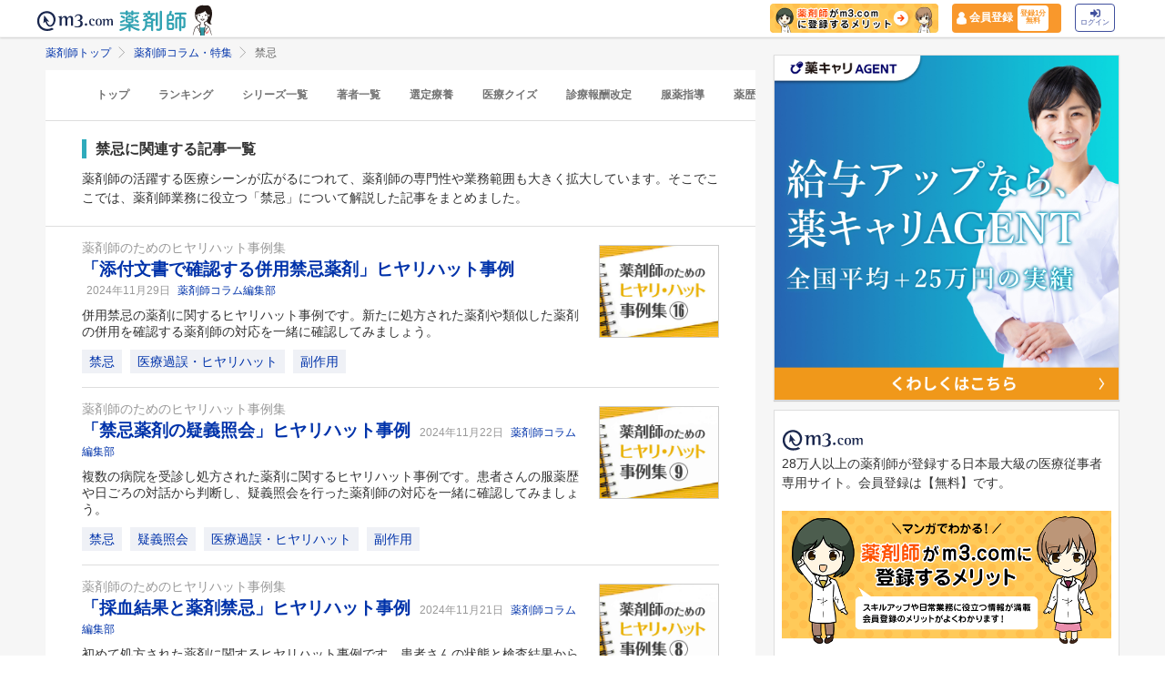

--- FILE ---
content_type: application/javascript; charset=UTF-8
request_url: https://dev.visualwebsiteoptimizer.com/j.php?a=820813&u=https%3A%2F%2Fpharmacist.m3.com%2Fcolumn%2Fkeyword%2Fcontraindication%3FpromotionCode%3Dop_pcolumn_5238&vn=2
body_size: 16653
content:
(function(){function _vwo_err(e){function gE(e,a){return"https://dev.visualwebsiteoptimizer.com/ee.gif?a=820813&s=j.php&_cu="+encodeURIComponent(window.location.href)+"&e="+encodeURIComponent(e&&e.message&&e.message.substring(0,1e3)+"&vn=")+(e&&e.code?"&code="+e.code:"")+(e&&e.type?"&type="+e.type:"")+(e&&e.status?"&status="+e.status:"")+(a||"")}var vwo_e=gE(e);try{typeof navigator.sendBeacon==="function"?navigator.sendBeacon(vwo_e):(new Image).src=vwo_e}catch(err){}}try{var extE=0,prevMode=false;window._VWO_Jphp_StartTime = (window.performance && typeof window.performance.now === 'function' ? window.performance.now() : new Date().getTime());;(function(){ try {window._vwoCc = { enableInternalJSONStringify: 1 }} catch(e){ } })();(function(){window._VWO=window._VWO||{};var aC=window._vwo_code;if(typeof aC==='undefined'){window._vwo_mt='dupCode';return;}if(window._VWO.sCL){window._vwo_mt='dupCode';window._VWO.sCDD=true;try{if(aC){clearTimeout(window._vwo_settings_timer);var h=document.querySelectorAll('#_vis_opt_path_hides');var x=h[h.length>1?1:0];x&&x.remove();}}catch(e){}return;}window._VWO.sCL=true;;window._vwo_mt="live";var localPreviewObject={};var previewKey="_vis_preview_"+820813;var wL=window.location;;try{localPreviewObject[previewKey]=window.localStorage.getItem(previewKey);JSON.parse(localPreviewObject[previewKey])}catch(e){localPreviewObject[previewKey]=""}try{window._vwo_tm="";var getMode=function(e){var n;if(window.name.indexOf(e)>-1){n=window.name}else{n=wL.search.match("_vwo_m=([^&]*)");n=n&&atob(decodeURIComponent(n[1]))}return n&&JSON.parse(n)};var ccMode=getMode("_vwo_cc");if(window.name.indexOf("_vis_heatmap")>-1||window.name.indexOf("_vis_editor")>-1||ccMode||window.name.indexOf("_vis_preview")>-1){try{if(ccMode){window._vwo_mt=decodeURIComponent(wL.search.match("_vwo_m=([^&]*)")[1])}else if(window.name&&JSON.parse(window.name)){window._vwo_mt=window.name}}catch(e){if(window._vwo_tm)window._vwo_mt=window._vwo_tm}}else if(window._vwo_tm.length){window._vwo_mt=window._vwo_tm}else if(location.href.indexOf("_vis_opt_preview_combination")!==-1&&location.href.indexOf("_vis_test_id")!==-1){window._vwo_mt="sharedPreview"}else if(localPreviewObject[previewKey]){window._vwo_mt=JSON.stringify(localPreviewObject)}if(window._vwo_mt!=="live"){;if(typeof extE!=="undefined"){extE=1}if(!getMode("_vwo_cc")){(function(){var cParam='';try{if(window.VWO&&window.VWO.appliedCampaigns){var campaigns=window.VWO.appliedCampaigns;for(var cId in campaigns){if(campaigns.hasOwnProperty(cId)){var v=campaigns[cId].v;if(cId&&v){cParam='&c='+cId+'-'+v+'-1';break;}}}}}catch(e){}var prevMode=false;_vwo_code.load('https://dev.visualwebsiteoptimizer.com/j.php?mode='+encodeURIComponent(window._vwo_mt)+'&a=820813&f=1&u='+encodeURIComponent(window._vis_opt_url||document.URL)+'&eventArch=true'+cParam,{sL:window._vwo_code.sL});if(window._vwo_code.sL){prevMode=true;}})();}else{(function(){window._vwo_code&&window._vwo_code.finish();_vwo_ccc={u:"/j.php?a=820813&u=https%3A%2F%2Fpharmacist.m3.com%2Fcolumn%2Fkeyword%2Fcontraindication%3FpromotionCode%3Dop_pcolumn_5238&vn=2"};var s=document.createElement("script");s.src="https://app.vwo.com/visitor-behavior-analysis/dist/codechecker/cc.min.js?r="+Math.random();document.head.appendChild(s)})()}}}catch(e){var vwo_e=new Image;vwo_e.src="https://dev.visualwebsiteoptimizer.com/ee.gif?s=mode_det&e="+encodeURIComponent(e&&e.stack&&e.stack.substring(0,1e3)+"&vn=");aC&&window._vwo_code.finish()}})();
;;window._vwo_cookieDomain="m3.com";;;;_vwo_surveyAssetsBaseUrl="https://cdn.visualwebsiteoptimizer.com/";;if(prevMode){return}if(window._vwo_mt === "live"){window.VWO=window.VWO||[];window._vwo_acc_id=820813;window.VWO._=window.VWO._||{};;;window.VWO.visUuid="D691E507B23C7707ABAE92255811D5352|8933844738a1a46d77e8c9cfda25661d";
;_vwo_code.sT=_vwo_code.finished();(function(c,a,e,d,b,z,g,sT){if(window.VWO._&&window.VWO._.isBot)return;const cookiePrefix=window._vwoCc&&window._vwoCc.cookiePrefix||"";const useLocalStorage=sT==="ls";const cookieName=cookiePrefix+"_vwo_uuid_v2";const escapedCookieName=cookieName.replace(/([.*+?^${}()|[\]\\])/g,"\\$1");const cookieDomain=g;function getValue(){if(useLocalStorage){return localStorage.getItem(cookieName)}else{const regex=new RegExp("(^|;\\s*)"+escapedCookieName+"=([^;]*)");const match=e.cookie.match(regex);return match?decodeURIComponent(match[2]):null}}function setValue(value,days){if(useLocalStorage){localStorage.setItem(cookieName,value)}else{e.cookie=cookieName+"="+value+"; expires="+new Date(864e5*days+ +new Date).toGMTString()+"; domain="+cookieDomain+"; path=/"}}let existingValue=null;if(sT){const cookieRegex=new RegExp("(^|;\\s*)"+escapedCookieName+"=([^;]*)");const cookieMatch=e.cookie.match(cookieRegex);const cookieValue=cookieMatch?decodeURIComponent(cookieMatch[2]):null;const lsValue=localStorage.getItem(cookieName);if(useLocalStorage){if(lsValue){existingValue=lsValue;if(cookieValue){e.cookie=cookieName+"=; expires=Thu, 01 Jan 1970 00:00:01 GMT; domain="+cookieDomain+"; path=/"}}else if(cookieValue){localStorage.setItem(cookieName,cookieValue);e.cookie=cookieName+"=; expires=Thu, 01 Jan 1970 00:00:01 GMT; domain="+cookieDomain+"; path=/";existingValue=cookieValue}}else{if(cookieValue){existingValue=cookieValue;if(lsValue){localStorage.removeItem(cookieName)}}else if(lsValue){e.cookie=cookieName+"="+lsValue+"; expires="+new Date(864e5*366+ +new Date).toGMTString()+"; domain="+cookieDomain+"; path=/";localStorage.removeItem(cookieName);existingValue=lsValue}}a=existingValue||a}else{const regex=new RegExp("(^|;\\s*)"+escapedCookieName+"=([^;]*)");const match=e.cookie.match(regex);a=match?decodeURIComponent(match[2]):a}-1==e.cookie.indexOf("_vis_opt_out")&&-1==d.location.href.indexOf("vwo_opt_out=1")&&(window.VWO.visUuid=a),a=a.split("|"),b=new Image,g=window._vis_opt_domain||c||d.location.hostname.replace(/^www\./,""),b.src="https://dev.visualwebsiteoptimizer.com/v.gif?cd="+(window._vis_opt_cookieDays||0)+"&a=820813&d="+encodeURIComponent(d.location.hostname.replace(/^www\./,"") || c)+"&u="+a[0]+"&h="+a[1]+"&t="+z,d.vwo_iehack_queue=[b],setValue(a.join("|"),366)})("m3.com",window.VWO.visUuid,document,window,0,_vwo_code.sT,"m3.com","false"||null);
;clearTimeout(window._vwo_settings_timer);window._vwo_settings_timer=null;VWO.load_co=function(a,opts={}){var b=document.createElement('script');b.src=a;b.crossOrigin='anonymous';b.type='text/javascript';b.fetchPriority='high';opts.defer&&(b.defer=!0);b.innerText;b.onerror=function(){if(gcpfb(a,VWO.load_co)){return;}_vwo_code.finish();(new Image()).src='https://dev.visualwebsiteoptimizer.com/ee.gif?a=820813&s=j.php&e=loading_failure:'+a;};document.getElementsByTagName('head')[0].appendChild(b);};
;;;;var vwoCode=window._vwo_code;if(vwoCode.filterConfig&&vwoCode.filterConfig.filterTime==="balanced"){vwoCode.removeLoaderAndOverlay()}var vwo_CIF=false;var UAP=false;;;var _vwo_style=document.getElementById('_vis_opt_path_hides'),_vwo_css=(vwoCode.hide_element_style?vwoCode.hide_element_style():'{opacity:0 !important;filter:alpha(opacity=0) !important;background:none !important;transition:none !important;}')+':root {--vwo-el-opacity:0 !important;--vwo-el-filter:alpha(opacity=0) !important;--vwo-el-bg:none !important;--vwo-el-ts:none !important;}',_vwo_text="" + _vwo_css;if (_vwo_style) { var e = _vwo_style.classList.contains("_vis_hide_layer") && _vwo_style; if (UAP && !UAP() && vwo_CIF && !vwo_CIF()) { e ? e.parentNode.removeChild(e) : _vwo_style.parentNode.removeChild(_vwo_style) } else { if (e) { var t = _vwo_style = document.createElement("style"), o = document.getElementsByTagName("head")[0], s = document.querySelector("#vwoCode"); t.setAttribute("id", "_vis_opt_path_hides"), s && t.setAttribute("nonce", s.nonce), t.setAttribute("type", "text/css"), o.appendChild(t) } if (_vwo_style.styleSheet) _vwo_style.styleSheet.cssText = _vwo_text; else { var l = document.createTextNode(_vwo_text); _vwo_style.appendChild(l) } e ? e.parentNode.removeChild(e) : _vwo_style.removeChild(_vwo_style.childNodes[0])}};window.VWO.ssMeta = { enabled: 0, noSS: 0 };;;VWO._=VWO._||{};window._vwo_clicks=3;VWO._.allSettings=(function(){return{dataStore:{campaigns:{251:{"ep":1734919698000,"clickmap":0,"manual":false,"mt":[],"ibe":0,"ss":null,"urlRegex":"^.*$","combs":{"1":1},"pc_traffic":100,"version":2,"stag":0,"triggers":[11166349],"status":"RUNNING","id":251,"main":true,"type":"ANALYZE_HEATMAP","comb_n":{"1":"website"},"goals":{"1":{"urlRegex":"^.*$","pUrl":"^.*$","mca":false,"type":"ENGAGEMENT","excludeUrl":""}},"sections":{"1":{"variation_names":{"1":"website"},"variations":{"1":[]},"triggers":[],"globalWidgetSnippetIds":{"1":[]},"path":""}},"globalCode":[],"segment_code":"true","name":"Heatmap","exclude_url":"","metrics":[],"multiple_domains":0}, 434:{"ep":1763975549000,"clickmap":1,"multiple_domains":0,"mt":{"2":"13492845","1":"5302570"},"ibe":1,"stag":1,"ss":null,"urlRegex":"^https\\:\\\/\\\/k\\-mesen\\.jp\\\/lp\\\/ginza\\-shimbashi\\\/colonoscopy\\-prog(?:(\\?[^#]*))?(?:(#.*))?$","combs":{"2":0.5,"1":0.5},"triggers":[20489245],"id":434,"varSegAllowed":false,"pc_traffic":100,"cEV":1,"version":4,"sV":1,"manual":false,"status":"RUNNING","GTM":1,"pgre":true,"type":"SPLIT_URL","comb_n":{"2":"バリエーション-1","1":"コントロール"},"ps":true,"goals":{"2":{"identifier":"vwo_pageUnload","type":"CUSTOM_GOAL","mca":false},"1":{"identifier":"vwo_dom_click","type":"CUSTOM_GOAL","mca":false}},"globalCode":[],"segment_code":"true","name":"20251124_大腸カメラLPO（男性向け）②","exclude_url":"","metrics":[{"type":"m","id":1,"metricId":592549},{"type":"m","id":2,"metricId":1421940}],"sections":{"1":{"segment":{"2":1,"1":1},"variationsRegex":{"2":"^https\\:\\\/\\\/k\\-mesen\\.jp\\\/lp\\\/ginza\\-shimbashi\\\/colonoscopy\\-prog\\\/ab\\\/?(?:[\\?#].*)?$","1":"^https\\:\\\/\\\/k\\-mesen\\.jp\\\/lp\\\/ginza\\-shimbashi\\\/colonoscopy\\-prog\\\/?(?:[\\?#].*)?$"},"variations":{"2":"https:\/\/k-mesen.jp\/lp\/ginza-shimbashi\/colonoscopy-prog\/ab","1":"https:\/\/k-mesen.jp\/lp\/ginza-shimbashi\/colonoscopy-prog"},"triggers":[],"variation_names":{"2":"バリエーション-1","1":"コントロール"},"path":"","urlModes":{"2":1,"1":1}}}}, 467:{"sections":{"1":{"segment":{"2":1,"1":1},"triggers":[],"variations":{"2":[{"xpath":"#cv-fixed > span:nth-of-type(1)","rtag":"R_820813_467_1_2_0","tag":"C_820813_467_1_2_0"}],"1":[]},"variation_names":{"2":"test","1":"control"},"editorXPaths":{"2":"#cv-fixed > span:nth-of-type(1)","1":""},"globalWidgetSnippetIds":{"2":[],"1":[]},"path":""}},"mt":{"1":"21157684"},"GTM":1,"pc_traffic":100,"status":"RUNNING","exclude_url":"","comb_n":{"2":"test","1":"control"},"segment_code":"true","ep":1767934651000,"clickmap":1,"pg_config":["3110305"],"stag":1,"ibe":1,"muts":{"post":{"enabled":true,"refresh":true}},"triggers":["3879439"],"urlRegex":"","combs":{"2":0.5,"1":0.5},"varSegAllowed":false,"cEV":1,"version":4,"multiple_domains":0,"ss":null,"globalCode":[],"type":"VISUAL_AB","sV":1,"ps":true,"goals":{"1":{"identifier":"vwo_dom_click","type":"CUSTOM_GOAL","mca":false}},"pgre":true,"aMTP":1,"name":"s.k-mesen_追従CTA_文言変更260109","id":467,"metrics":[{"type":"m","id":1,"metricId":2047006}],"manual":false}, 384:{"ep":1754016491000,"clickmap":1,"multiple_domains":0,"mt":{"4":"8275020","5":"11746714","2":"3811112","3":"8275023","1":"11563936"},"ibe":1,"stag":1,"ss":null,"urlRegex":"^https\\:\\\/\\\/lp\\.fukushiworker\\.com\\\/pt03\\\/?(?:[\\?#].*)?$","combs":{"2":0.5,"1":0.5},"triggers":[16868703],"id":384,"varSegAllowed":false,"pc_traffic":100,"cEV":1,"version":4,"sV":1,"manual":false,"status":"RUNNING","GTM":1,"pgre":true,"type":"SPLIT_URL","comb_n":{"2":"バリエーション-2","1":"Control"},"ps":true,"goals":{"4":{"identifier":"vwo_pageUnload","type":"CUSTOM_GOAL","mca":false},"5":{"identifier":"vwo_dom_click","mca":false,"url":["label"],"type":"CUSTOM_GOAL"},"2":{"identifier":"vwo_dom_click","type":"CUSTOM_GOAL","mca":false},"3":{"identifier":"vwo_engagement","type":"CUSTOM_GOAL","mca":false},"1":{"identifier":"vwo_pageView","type":"CUSTOM_GOAL","mca":false}},"globalCode":[],"segment_code":"true","name":"2507_\n福祉ワーカー_LPテスト","exclude_url":"","metrics":[{"type":"m","id":1,"metricId":1267873},{"type":"m","id":2,"metricId":438979},{"type":"m","id":3,"metricId":932979},{"type":"m","id":4,"metricId":932964},{"type":"m","id":5,"metricId":1267573}],"sections":{"1":{"segment":{"2":1,"1":1},"variationsRegex":{"2":"^https\\:\\\/\\\/lp\\.fukushiworker\\.com\\\/pt07\\\/?(?:[\\?#].*)?$","1":"^https\\:\\\/\\\/lp\\.fukushiworker\\.com\\\/pt03\\\/?(?:[\\?#].*)?$"},"variations":{"2":"https:\/\/lp.fukushiworker.com\/pt07\/","1":"https:\/\/lp.fukushiworker.com\/pt03\/"},"triggers":[],"path":"","variation_names":{"2":"バリエーション-2","1":"Control"}}}}, 102:{"sections":{"1":{"segment":{"3":1,"1":1,"2":1},"triggers":[],"variations":{"3":[{"xpath":".M3TopCenter_m3_top_center__Fk1Vq > section:nth-of-type(4)","tag":"C_820813_102_1_3_0"},{"xpath":"HEAD","tag":"C_820813_102_1_3_1"},{"xpath":".toppo_lifestyle_test .TopThumbnailList_top_thumb_list__kFzjV,.toppo_lifestyle_test .toppo_lifestyle_header,.toppo_lifestyle_test *,.toppo_lifestyle_test li a,.toppo_lifestyle_test li:nth-child(2),.toppo_lifestyle_test .TopThumbnailList_top_thumb_list__kFzjV>li,.toppo_lifestyle_test .TopThumbnailListContentTitle_top_thumbnail_list_content_title__Itslo,.toppo_lifestyle_test .TopThumbnailListContentThumbnail_top_thumbnail_list_img__WfzRH,.toppo_lifestyle_test .TopThumbnailListContentThumbnail_top_thumbnail_list_img__WfzRH img,.toppo_lifestyle_test .TopThumbnailList_top_thumb_list__kFzjV>li:not(:nth-last-child(-n+3)),.toppo_lifestyle_test .TopThumbnailList_top_thumb_list__kFzjV>li:not(:nth-child(3n)),.toppo_lifestyle_test .TopThumbnailList_top_thumb_list__kFzjV>li:not(:nth-child(2n))","tag":"C_820813_102_1_3_2"}],"1":[],"2":[{"xpath":".M3TopCenter_m3_top_center__Fk1Vq > section:nth-of-type(5)","tag":"C_820813_102_1_2_0"}]},"variation_names":{"3":"lifestyle_test_230529","1":"Control","2":"Variation-1"},"editorXPaths":{"3":[],"1":[],"2":[]},"globalWidgetSnippetIds":{"3":[],"1":[],"2":[]},"path":""}},"mt":{"1":"3811112"},"GTM":1,"pc_traffic":100,"status":"RUNNING","exclude_url":"","comb_n":{"3":"lifestyle_test_230529","1":"Control","2":"Variation-1"},"segment_code":"true","ep":1716181565000,"clickmap":0,"pg_config":["1059893"],"stag":1,"ibe":1,"muts":{"post":{"enabled":true,"refresh":true}},"triggers":["3879439"],"urlRegex":"","combs":{"3":0.88997,"1":0.11003,"2":0},"varSegAllowed":false,"cEV":1,"version":4,"multiple_domains":0,"ss":null,"globalCode":[],"type":"VISUAL_AB","sV":1,"ps":true,"goals":{"1":{"identifier":"vwo_dom_click","type":"CUSTOM_GOAL","mca":false}},"pgre":true,"aMTP":1,"name":"Toppo QA2実験用","id":102,"metrics":[{"type":"m","id":1,"metricId":438979}],"manual":false}, 447:{"sections":{"1":{"segment":{"2":1,"1":1},"triggers":[],"variations":{"2":[{"xpath":".atlas-header__service-daily-mission-alt","rtag":"R_820813_447_1_2_0","tag":"C_820813_447_1_2_0"}],"1":[]},"variation_names":{"2":"今日アクアイコンにNEW追加","1":"コントロール"},"editorXPaths":{"2":".atlas-header__service-daily-mission-alt","1":""},"globalWidgetSnippetIds":{"2":[],"1":[]},"path":""}},"mt":{"1":"22034707"},"GTM":1,"pc_traffic":100,"status":"RUNNING","exclude_url":"","comb_n":{"2":"今日アクアイコンにNEW追加","1":"コントロール"},"segment_code":"true","ep":1765354554000,"clickmap":0,"pg_config":["3049273"],"stag":1,"ibe":1,"muts":{"post":{"enabled":true,"refresh":true}},"triggers":["20978551"],"urlRegex":"","combs":{"2":0.5,"1":0.5},"varSegAllowed":false,"cEV":1,"version":4,"multiple_domains":0,"ss":{"cta":0},"globalCode":{"post":"GL_820813_447_post","pre":"GL_820813_447_pre"},"type":"VISUAL_AB","sV":1,"ps":true,"goals":{"1":{"identifier":null,"type":"CUSTOM_GOAL","mca":false}},"pgre":true,"aMTP":1,"name":"今日のアクションアイコンにラベルを追加","id":447,"metrics":[{"type":"g","id":1,"metricId":0}],"manual":false}, 466:{"ep":1766735942000,"clickmap":1,"multiple_domains":0,"mt":{"1":"21326179"},"ibe":1,"ss":{"js":{"1":"\/\/ 例：このコードは、domの準備が完了してから5秒後にポーリングを停止します（executeTrigger()メソッドを呼び出すと）。\nfunction() {\n    vwo_$(document).ready(function () {\n        \/\/ あと5秒待機中\n        setTimeout(function () {\n            \/\/ ポーリングを停止するには、このメソッドを呼び出します\n            executeTrigger();\n        }, 5000);\n    });\n}\n"},"pu":"_vwo_u.cm('eO','js','1')","csa":0},"urlRegex":"^https\\:\\\/\\\/pharmacist\\.m3\\.com\\\/lp\\\/app_reg(?:(\\?[^#]*))?(?:(#.*))?$","combs":{"2":0.5,"1":0.5},"stag":0,"varSegAllowed":false,"pc_traffic":100,"triggers":["21356191"],"version":4,"id":466,"manual":false,"status":"RUNNING","GTM":1,"pgre":true,"type":"SPLIT_URL","comb_n":{"2":"バリエーション-1","1":"コントロール"},"ps":true,"goals":{"1":{"identifier":"vwo_dom_click","type":"CUSTOM_GOAL","mca":false}},"globalCode":[],"segment_code":"(_vwo_t.cm('eO', 'poll','_vwo_s().dv(\\'f_in\\',\\'env_name\\',\\'production\\')'))","name":"P1632_m3.com会員登録後、アプリダウンロード訴求LP改善","exclude_url":"","metrics":[{"type":"m","id":1,"metricId":2062171}],"sections":{"1":{"segment":{"2":1,"1":1},"variationsRegex":{"2":"^https\\:\\\/\\\/pharmacist\\.m3\\.com\\\/lp\\\/app_reg_202512_test\\\/?(?:[\\?#].*)?$","1":"^https\\:\\\/\\\/pharmacist\\.m3\\.com\\\/lp\\\/app_reg\\\/?(?:[\\?#].*)?$"},"variations":{"2":"https:\/\/pharmacist.m3.com\/lp\/app_reg_202512_test","1":"https:\/\/pharmacist.m3.com\/lp\/app_reg"},"triggers":[],"variation_names":{"2":"バリエーション-1","1":"コントロール"},"path":"","urlModes":{"2":1,"1":1}}}}, 390:{"sections":{"1":{"segment":{"3":1,"1":1,"2":1},"variations":{"3":[{"xpath":".jzuiJt > h1:nth-of-type(1)","rtag":"R_820813_390_1_3_0","tag":"C_820813_390_1_3_0"},{"xpath":".hWfBOY","rtag":"R_820813_390_1_3_1","tag":"C_820813_390_1_3_1"},{"xpath":"HEAD","rtag":"R_820813_390_1_3_2","tag":"C_820813_390_1_3_2"}],"1":[],"2":[{"xpath":".jzuiJt > h1:nth-of-type(1)","rtag":"R_820813_390_1_2_0","tag":"C_820813_390_1_2_0"},{"xpath":".hWfBOY","rtag":"R_820813_390_1_2_1","tag":"C_820813_390_1_2_1"},{"xpath":"HEAD","rtag":"R_820813_390_1_2_2","tag":"C_820813_390_1_2_2"}]},"triggers":[],"variation_names":{"3":"高品質","1":"コントロール","2":"低コスト"},"globalWidgetSnippetIds":{"3":[],"1":[],"2":[]},"path":""}},"mt":{"2":"17434383","1":"17434380"},"GTM":1,"pc_traffic":100,"status":"RUNNING","exclude_url":"","comb_n":{"3":"高品質","1":"コントロール","2":"低コスト"},"segment_code":"true","ep":1755593307000,"clickmap":1,"pg_config":["2677335"],"stag":1,"ibe":1,"muts":{"post":{"enabled":true,"refresh":true}},"triggers":[3879439],"urlRegex":"","combs":{"3":0.5,"1":0,"2":0.5},"varSegAllowed":false,"cEV":1,"version":4,"multiple_domains":0,"ss":null,"globalCode":{"post":"GL_820813_390_post","pre":"GL_820813_390_pre"},"type":"VISUAL_AB","sV":1,"ps":true,"goals":{"2":{"identifier":"vwo_pageView","type":"CUSTOM_GOAL","mca":false},"1":{"identifier":"vwo_dom_submit","type":"CUSTOM_GOAL","mca":false}},"pgre":true,"aMTP":1,"name":"当直連携基盤｜ショートLP（低コストvs高品質）_250819","id":390,"metrics":[{"type":"g","id":1,"metricId":0},{"type":"g","id":2,"metricId":0}],"manual":false}, 284:{"ep":1742786491000,"clickmap":0,"manual":false,"stag":"s_284","mt":{"1":"15837497"},"ibe":1,"muts":{"post":{"enabled":true,"refresh":true}},"ss":{"pu":"domReady","csa":0},"urlRegex":"||","combs":{"2":1,"1":0},"triggers":[12882477],"pg_config":["2156838"],"varSegAllowed":false,"pc_traffic":100,"id":284,"version":4,"sV":1,"exclude_url":"","status":"RUNNING","GTM":1,"pgre":true,"type":"VISUAL_AB","comb_n":{"2":"Test","1":"Control"},"ps":true,"goals":{"1":{"identifier":"vwo_dom_click","mca":true,"url":"._vwo_coal_1742798457514","type":"CUSTOM_GOAL"}},"sections":{"1":{"segment":{"2":1,"1":1},"variations":{"2":[{"xpath":".pcl-cp--every-day-action__step","rtag":"R_820813_284_1_2_0","tag":"C_820813_284_1_2_0"}],"1":[{"xpath":".m3sp-flat-panel--default > a:nth-of-type(1)","rtag":"R_820813_284_1_1_0","dHE":true,"tag":"C_820813_284_1_1_0"}]},"triggers":[],"variation_names":{"2":"Test","1":"Control"},"globalWidgetSnippetIds":{"2":[],"1":[]},"path":""}},"segment_code":"(_vwo_t.cm('eO', 'poll','_vwo_s().f_in_list(_vwo_s().jv(\\'window.m3gtm.userId\\'),\\'67ee49194dc8e\\')'))","name":"SP版未読ゼロLP改善テスト","globalCode":[],"metrics":[{"type":"g","id":1,"metricId":0}],"multiple_domains":0}, 371:{"sections":{"1":{"segment":{"2":1,"1":1},"variations":{"2":[{"xpath":"HEAD","rtag":"R_820813_371_1_2_0","tag":"C_820813_371_1_2_0"}],"1":[]},"triggers":[],"variation_names":{"2":"Variation-2","1":"Control"},"globalWidgetSnippetIds":{"2":[],"1":[]},"path":""}},"mt":{"1":"3811112"},"GTM":1,"pc_traffic":100,"status":"RUNNING","exclude_url":"","comb_n":{"2":"Variation-2","1":"Control"},"segment_code":"true","ep":1752653841000,"clickmap":1,"pg_config":["2551842"],"stag":1,"ibe":1,"muts":{"post":{"enabled":true,"refresh":true}},"triggers":[3879439],"urlRegex":"||","combs":{"2":0.99,"1":0.01},"varSegAllowed":false,"cEV":1,"version":4,"multiple_domains":0,"ss":null,"globalCode":[],"type":"VISUAL_AB","sV":1,"ps":true,"goals":{"1":{"identifier":"vwo_dom_click","type":"CUSTOM_GOAL","mca":false}},"pgre":true,"aMTP":1,"name":"コミュニティQA環境_動作検証 (Cloned)","id":371,"metrics":[{"type":"m","id":1,"metricId":438979}],"manual":false}, 380:{"ep":1753669503000,"clickmap":0,"manual":false,"stag":0,"mt":{"1":"16690635"},"ibe":1,"muts":{"post":{"enabled":true,"refresh":true}},"ss":null,"urlRegex":"||","combs":{"2":0.99,"1":0.01},"triggers":["3879439"],"pg_config":["3106192"],"varSegAllowed":false,"pc_traffic":100,"id":380,"version":4,"cEV":1,"exclude_url":"","status":"RUNNING","GTM":1,"pgre":true,"type":"VISUAL_AB","comb_n":{"2":"Variation-1","1":"Control"},"ps":true,"goals":{"1":{"identifier":"vwo_dom_click","mca":true,"type":"REVENUE_TRACKING","revenueProp":"revenue"}},"sections":{"1":{"segment":{"2":1,"1":1},"triggers":[],"variations":{"2":[{"xpath":"HEAD","tag":"C_820813_380_1_2_0"}],"1":[]},"variation_names":{"2":"Variation-1","1":"Control"},"editorXPaths":{"2":[],"1":[]},"globalWidgetSnippetIds":{"2":[],"1":[]},"path":""}},"segment_code":"true","name":"コミュニティにPコンテンツ掲出","globalCode":[],"metrics":[{"type":"m","id":1,"metricId":1652010}],"multiple_domains":0}, 408:{"sections":{"1":{"segment":{"2":1,"1":1},"variations":{"2":[{"xpath":".m3-ockeiho-detail--article","rtag":"R_820813_408_1_2_0","tag":"C_820813_408_1_2_0"}],"1":[]},"triggers":[],"variation_names":{"2":"test","1":"Control"},"globalWidgetSnippetIds":{"2":[],"1":[]},"path":""}},"mt":{"2":"3811112","1":"18765800"},"GTM":1,"pc_traffic":100,"status":"RUNNING","exclude_url":"","comb_n":{"2":"test","1":"Control"},"segment_code":"true","ep":1757662720000,"clickmap":1,"pg_config":["2813144"],"stag":1,"ibe":1,"muts":{"post":{"enabled":true,"refresh":true}},"triggers":[3879439],"urlRegex":"","combs":{"2":0.5,"1":0.5},"varSegAllowed":false,"cEV":1,"version":4,"multiple_domains":0,"ss":null,"globalCode":[],"type":"VISUAL_AB","sV":1,"ps":true,"goals":{"2":{"identifier":"vwo_dom_click","type":"CUSTOM_GOAL","mca":false},"1":{"identifier":"vwo_pageView","type":"CUSTOM_GOAL","mca":false}},"pgre":true,"aMTP":1,"name":"継承売り | C_1162_サイト改善","id":408,"metrics":[{"type":"m","id":1,"metricId":1780607},{"type":"m","id":2,"metricId":438979}],"manual":false}, 433:{"ep":1763975487000,"clickmap":1,"multiple_domains":0,"mt":{"2":"13492845","1":"5302570"},"ibe":1,"stag":1,"ss":null,"urlRegex":"^https\\:\\\/\\\/k\\-mesen\\.jp\\\/lp\\\/ginza\\-shimbashi\\\/colonoscopy\\-woman\\-prog(?:(\\?[^#]*))?(?:(#.*))?$","combs":{"2":0.5,"1":0.5},"triggers":[20489242],"id":433,"varSegAllowed":false,"pc_traffic":100,"cEV":1,"version":4,"sV":1,"manual":false,"status":"RUNNING","GTM":1,"pgre":true,"type":"SPLIT_URL","comb_n":{"2":"バリエーション-1","1":"コントロール"},"ps":true,"goals":{"2":{"identifier":"vwo_pageUnload","type":"CUSTOM_GOAL","mca":false},"1":{"identifier":"vwo_dom_click","type":"CUSTOM_GOAL","mca":false}},"globalCode":[],"segment_code":"true","name":"20251124_大腸カメラLPO（女性・性別不明）②","exclude_url":"","metrics":[{"type":"m","id":1,"metricId":592549},{"type":"m","id":2,"metricId":1421940}],"sections":{"1":{"segment":{"2":1,"1":1},"variationsRegex":{"2":"^https\\:\\\/\\\/k\\-mesen\\.jp\\\/lp\\\/ginza\\-shimbashi\\\/colonoscopy\\-woman\\-prog\\\/ab\\\/?(?:[\\?#].*)?$","1":"^https\\:\\\/\\\/k\\-mesen\\.jp\\\/lp\\\/ginza\\-shimbashi\\\/colonoscopy\\-woman\\-prog\\\/?(?:[\\?#].*)?$"},"variations":{"2":"https:\/\/k-mesen.jp\/lp\/ginza-shimbashi\/colonoscopy-woman-prog\/ab","1":"https:\/\/k-mesen.jp\/lp\/ginza-shimbashi\/colonoscopy-woman-prog"},"triggers":[],"variation_names":{"2":"バリエーション-1","1":"コントロール"},"path":"","urlModes":{"2":1,"1":1}}}}, 432:{"sections":{"1":{"segment":{"2":1,"1":1},"variations":{"2":[{"xpath":".colonoscopy-cancer > section:nth-of-type(2) > div:nth-of-type(2) > a:nth-of-type(2) > p:nth-of-type(1)","rtag":"R_820813_432_1_2_0","tag":"C_820813_432_1_2_0"},{"xpath":".colonoscopy-cancer > section:nth-of-type(12) > div:nth-of-type(2) > a:nth-of-type(2) > p:nth-of-type(1)","rtag":"R_820813_432_1_2_1","tag":"C_820813_432_1_2_1"},{"xpath":".colonoscopy-cancer > section:nth-of-type(15) > div:nth-of-type(2) > a:nth-of-type(2) > p:nth-of-type(1)","rtag":"R_820813_432_1_2_2","tag":"C_820813_432_1_2_2"},{"xpath":".green-btn--cv > span:nth-of-type(1)","rtag":"R_820813_432_1_2_3","tag":"C_820813_432_1_2_3"},{"xpath":".colonoscopy-cancer > section:nth-of-type(6) > div:nth-of-type(2) > a:nth-of-type(2) > p:nth-of-type(1)","rtag":"R_820813_432_1_2_4","tag":"C_820813_432_1_2_4"}],"1":[]},"triggers":[],"variation_names":{"2":"CTA：事前診察の空き確認・予約","1":"コントロール"},"globalWidgetSnippetIds":{"2":[],"1":[]},"path":""}},"mt":{"2":"13492845","1":"5302570"},"GTM":1,"pc_traffic":100,"status":"RUNNING","exclude_url":"","comb_n":{"2":"CTA：事前診察の空き確認・予約","1":"コントロール"},"segment_code":"true","ep":1763974919000,"clickmap":1,"pg_config":["3009049"],"stag":1,"ibe":1,"muts":{"post":{"enabled":true,"refresh":true}},"triggers":[3879439],"urlRegex":"","combs":{"2":0.5,"1":0.5},"varSegAllowed":false,"cEV":1,"version":4,"multiple_domains":0,"ss":null,"globalCode":[],"type":"VISUAL_AB","sV":1,"ps":true,"goals":{"2":{"identifier":"vwo_pageUnload","type":"CUSTOM_GOAL","mca":false},"1":{"identifier":"vwo_dom_click","type":"CUSTOM_GOAL","mca":false}},"pgre":true,"aMTP":1,"name":"20251201\n_銀座新橋CTAテスト（大腸がんLP）③","id":432,"metrics":[{"type":"m","id":1,"metricId":592549},{"type":"m","id":2,"metricId":1421940}],"manual":false}},changeSets:{},plugins:{"DACDNCONFIG":{"SD":{"IT":0,"UTC":0},"aSM":false,"SPA":true,"BSECJ":false,"FB":false,"CKLV":false,"CSHS":false,"CINSTJS":false,"PRTHD":false,"CRECJS":false,"eNC":false,"SPAR":false,"SST":false,"AST":true,"IAF":false,"DNDOFST":1000,"DT":{"DEVICE":"mobile","TC":"function(){ return _vwo_t.cm('eO','js',VWO._.dtc.ctId); };","SEGMENTCODE":"function(){ return _vwo_s().f_e(_vwo_s().dt(),'mobile') };","DELAYAFTERTRIGGER":1000},"DONT_IOS":false,"CJ":false,"RDBG":false,"UCP":false,"jsConfig":{"iche":1,"cRecJS":"","hC":3,"recData360Enabled":1,"mrp":20,"ast":1,"se":1,"vqe":false,"dtd":"1000","dtdfd":"","ivocpa":false,"ge":1,"it":"","dt":"mobile","m360":1,"cInstJS":"","eavr":"0","fsLogRule":"","ele":1,"sampApm":"","earc":1,"spa":"0","cFSA":true,"uct":""},"SCC":"{\"cache\":0}","debugEvt":false,"DLRE":false},"IP":"3.14.246.168","GEO":{"cn":"United States","vn":"geoip2","r":"OH","rn":"Ohio","conC":"NA","cc":"US","cEU":"","c":"Columbus"},"PIICONFIG":false,"ACCTZ":"Asia\/Tokyo","UA":{"ps":"desktop:false:Mac OS X:10.15.7:ClaudeBot:1:Spider","os":"MacOS","dt":"spider","br":"Other","de":"Other"},"LIBINFO":{"SURVEY":{"HASH":"26c3d4886040fa9c2a9d64ea634f2facbr"},"OPA":{"PATH":"\/4.0","HASH":"47280cdd59145596dbd65a7c3edabdc2br"},"WORKER":{"HASH":"70faafffa0475802f5ee03ca5ff74179br"},"SURVEY_HTML":{"HASH":"9e434dd4255da1c47c8475dbe2dcce30br"},"TRACK":{"LIB_SUFFIX":"","HASH":"13868f8d526ad3d74df131c9d3ab264bbr"},"DEBUGGER_UI":{"HASH":"ac2f1194867fde41993ef74a1081ed6bbr"},"EVAD":{"LIB_SUFFIX":"","HASH":""},"HEATMAP_HELPER":{"HASH":"c5d6deded200bc44b99989eeb81688a4br"},"SURVEY_DEBUG_EVENTS":{"HASH":"070e0146fac2addb72df1f8a77c73552br"}}},vwoData:{"gC":null,"pR":[]},crossDomain:{},integrations:{"433":{"GTM":1},"447":{"GTM":1},"345":{"GTM":1},"371":{"GTM":1},"467":{"GTM":1},"464":{"GTM":1},"463":{"GTM":1},"383":{"GTM":1},"384":{"GTM":1},"448":{"GTM":1},"390":{"GTM":1},"102":{"GTM":1},"284":{"GTM":1},"446":{"GTM":1},"466":{"GTM":1},"405":{"GTM":1},"471":{"GTM":1},"434":{"GTM":1},"380":{"GTM":1},"351":{"GTM":1},"408":{"GTM":1},"386":{"GTM":1},"432":{"GTM":1}},events:{"vwo_leaveIntent":{},"vwo_conversion":{},"vwo_tabOut":{},"vwo_copy":{},"vwo_quickBack":{},"vwo_surveyExtraData":{},"vwo_surveyQuestionDisplayed":{},"vwo_surveyQuestionAttempted":{},"vwo_orientationChanged":{},"vwo_appTerminated":{},"vwo_appComesInForeground":{},"vwo_appLaunched":{},"vwo_survey_submit":{},"vwo_survey_display":{},"vwo_survey_attempt":{},"vwo_customConversion":{},"vwo_errorOnPage":{},"vwo_surveyAttempted":{},"vwo_dom_hover":{},"vwo_repeatedHovered":{},"vwo_repeatedScrolled":{},"vwo_surveyClosed":{},"vwo_mouseout":{},"vwo_debugLogs":{},"vwo_timer":{"nS":["timeSpent"]},"vwo_pageRefreshed":{},"vwo_autoCapture":{},"vwo_doubleTap":{},"vwo_singleTap":{},"vwo_appNotResponding":{},"vwo_appCrashed":{},"vwo_page_session_count":{},"vwo_rC":{},"vwo_analyzeHeatmap":{},"vwo_survey_surveyCompleted":{},"vwo_variationShown":{},"vwo_analyzeForm":{},"vwo_dom_click":{"nS":["target.innerText","target"]},"vwo_survey_close":{},"vwo_dom_scroll":{"nS":["pxBottom","bottom","top","pxTop"]},"vwo_pageView":{},"vwo_revenue":{},"vwo_customTrigger":{},"vwo_dom_submit":{},"vwo_newSessionCreated":{},"vwo_trackGoalVisited":{},"vwo_sessionSync":{},"vwo_analyzeRecording":{},"vwo_screenViewed":{},"vwo_sdkUsageStats":{},"vwo_log":{},"vwo_surveyDisplayed":{},"vwo_sdkDebug":{},"vwo_fmeSdkInit":{},"vwo_performance":{},"vwo_syncVisitorProp":{},"vwo_surveyQuestionSubmitted":{},"vwo_goalVisit":{"nS":["expId"]},"vwo_surveyCompleted":{},"vwo_longPress":{},"vwo_selection":{},"vwo_scroll":{},"vwo_appGoesInBackground":{},"vwo_pageUnload":{},"vwo_cursorThrashed":{},"vwo_recommendation_block_shown":{},"keisyo-satei":{},"vwo_zoom":{},"vwo_networkChanged":{},"testYokoyama":{},"cv-mansion-reservation":{},"vwo_survey_reachedThankyou":{},"vwo_survey_questionShown":{},"vwo_fling":{},"vwo_tabIn":{},"vwo_survey_complete":{},"vwo_survey_questionAttempted":{},"vwo_vA":{}},visitorProps:{"vwo_email":{},"vwo_domain":{}},uuid:"D691E507B23C7707ABAE92255811D5352",syV:{},syE:{},cSE:{},CIF:false,syncEvent:"sessionCreated",syncAttr:"sessionCreated"},sCIds:["434","384","433"],oCids:["251","467","102","447","466","390","284","371","380","408","432"],triggers:{"11563936":{"cnds":[{"id":1000,"event":"vwo_pageView","filters":[["page.url","pgc","2620542"]]}],"dslv":2},"3811112":{"cnds":[{"id":1000,"event":"vwo_dom_click","filters":[]}],"dslv":2},"8275023":{"cnds":["o",{"id":1000,"event":"vwo_dom_click","filters":[["event.userEngagement","eq",true]]},{"id":1001,"event":"vwo_dom_submit","filters":[["event.userEngagement","eq",true]]}],"dslv":2},"8275020":{"cnds":[{"id":1000,"event":"vwo_pageUnload","filters":[]}],"dslv":2},"11746714":{"cnds":[{"id":1000,"event":"vwo_dom_click","filters":["a",["page.url","pgc","2620545"],["event.target","sel",".label"]]}],"dslv":2},"9":{"cnds":[{"event":"vwo_groupCampTriggered","id":105}]},"20489245":{"cnds":["o",["a",{"id":500,"event":"vwo_pageView","filters":[["storage.cookies._vis_opt_exp_434_split","nbl"]]},{"id":504,"event":"vwo_pageView","filters":[["page.url","urlReg","^https\\:\\\/\\\/k\\-mesen\\.jp\\\/lp\\\/ginza\\-shimbashi\\\/colonoscopy\\-prog\\\/ab\\\/?(?:[\\?#].*)?$"]]}],["a",{"event":"vwo_visibilityTriggered","id":5,"filters":[]},{"id":1000,"event":"vwo_pageView","filters":[]}]],"dslv":2},"17434383":{"cnds":[{"id":1000,"event":"vwo_pageView","filters":[["page.url","pgc","2677332"]]}],"dslv":2},"2":{"cnds":[{"event":"vwo_variationShown","id":100}]},"12882477":{"cnds":["a",{"id":1003,"event":"vwo_pageView","filters":[]},["o",{"id":500,"event":"vwo_pageView","filters":[["storage.cookies._vis_opt_exp_284_combi","nbl"]]},["a",{"event":"vwo_mutationObserved","id":2},{"event":"vwo_notRedirecting","id":4,"filters":[]},{"event":"vwo_visibilityTriggered","id":5,"filters":[]},["o",{"id":1000,"event":"vwo_timer","filters":[["tags.js_41600f8fd3c1481122d346e64d9e5c13","inlist","67ee49194dc8e"]],"exitTrigger":"12771216"},{"id":1001,"event":"vwo_pageView","filters":[["tags.js_41600f8fd3c1481122d346e64d9e5c13","inlist","67ee49194dc8e"]]}]]]],"dslv":2},"12771216":{"cnds":[{"id":0,"event":"vwo_dom_DOMContentLoaded"}]},"3879439":{"cnds":["a",{"event":"vwo_mutationObserved","id":2},{"event":"vwo_notRedirecting","id":4,"filters":[]},{"event":"vwo_visibilityTriggered","id":5,"filters":[]},{"id":1000,"event":"vwo_pageView","filters":[]},{"id":1002,"event":"vwo_pageView","filters":[]}],"dslv":2},"8":{"cnds":[{"event":"vwo_pageView","id":102}]},"20978551":{"cnds":["a",{"event":"vwo_mutationObserved","id":2},{"event":"vwo_notRedirecting","id":4,"filters":[]},{"event":"vwo_visibilityTriggered","id":5,"filters":[]},{"id":1000,"event":"vwo_pageView","filters":[]},["o",{"id":500,"event":"vwo_pageView","filters":[["storage.cookies._vis_opt_exp_447_combi","nbl"]]},{"id":1002,"event":"vwo_pageView","filters":[]}]],"dslv":2},"5302570":{"cnds":[{"id":1000,"event":"vwo_dom_click","filters":[["event.targetUrl","pgc","2723055"]]}],"dslv":2},"13492845":{"cnds":[{"id":1000,"event":"vwo_pageUnload","filters":[]}],"dslv":2},"21157684":{"cnds":[{"id":1000,"event":"vwo_dom_click","filters":[["event.targetUrl","pgc","3110302"]]}],"dslv":2},"5":{"cnds":[{"event":"vwo_postInit","id":101}]},"75":{"cnds":[{"event":"vwo_urlChange","id":99}]},"11":{"cnds":[{"event":"vwo_dynDataFetched","id":105,"filters":[["event.state","eq",1]]}]},"11166349":{"cnds":["a",{"event":"vwo__activated","id":3,"filters":[["event.id","eq","251"]]},{"event":"vwo_notRedirecting","id":4,"filters":[]},{"event":"vwo_visibilityTriggered","id":5,"filters":[]},{"id":1000,"event":"vwo_pageView","filters":[]}],"dslv":2},"22034707":{"cnds":[{"id":1000,"event":"vwo_dom_click","filters":[["event.targetUrl","urlReg","^https?\\:\\\/\\\/(w{3}\\.)?dailymission\\.m3\\.com\\\/mission\\\/?\\?from\\=headerIcon(?:#.*)?$"]]}],"dslv":2},"15837497":{"cnds":[{"id":1000,"event":"vwo_dom_click","filters":[["event.target","sel","._vwo_coal_1742798457514"]]}],"dslv":2},"20489242":{"cnds":["o",["a",{"id":500,"event":"vwo_pageView","filters":[["storage.cookies._vis_opt_exp_433_split","nbl"]]},{"id":504,"event":"vwo_pageView","filters":[["page.url","urlReg","^https\\:\\\/\\\/k\\-mesen\\.jp\\\/lp\\\/ginza\\-shimbashi\\\/colonoscopy\\-woman\\-prog\\\/ab\\\/?(?:[\\?#].*)?$"]]}],["a",{"event":"vwo_visibilityTriggered","id":5,"filters":[]},{"id":1000,"event":"vwo_pageView","filters":[]}]],"dslv":2},"18765800":{"cnds":[{"id":1000,"event":"vwo_pageView","filters":[["page.url","pgc","2813141"]]}],"dslv":2},"16868703":{"cnds":["o",["a",{"id":500,"event":"vwo_pageView","filters":[["storage.cookies._vis_opt_exp_384_split","nbl"]]},{"id":504,"event":"vwo_pageView","filters":[["page.url","urlReg","^https\\:\\\/\\\/lp\\.fukushiworker\\.com\\\/pt07\\\/?(?:[\\?#].*)?$"]]}],["a",{"event":"vwo_visibilityTriggered","id":5,"filters":[]},{"id":1000,"event":"vwo_pageView","filters":[]}]],"dslv":2},"16690635":{"cnds":[{"id":1000,"event":"vwo_dom_click","filters":[]}],"dslv":2},"17434380":{"cnds":[{"id":1000,"event":"vwo_dom_submit","filters":[]}],"dslv":2},"21326179":{"cnds":[{"id":1000,"event":"vwo_dom_click","filters":[["event.targetUrl","pgc","3085288"]]}],"dslv":2},"21356188":{"cnds":[{"id":0,"event":"vwo_postInit","filters":[[["tags.ce466_4_1"],"exec"]]}]},"21356191":{"cnds":["o",{"id":500,"event":"vwo_pageView","filters":["o",["storage.cookies._vis_opt_exp_466_combi","nbl"],["storage.cookies._vis_opt_exp_466_split","nbl"]]},["a",{"event":"vwo_visibilityTriggered","id":5,"filters":[]},["o",{"id":1000,"event":"vwo_timer","filters":[["tags.js_49b5ae4342306d9118ee9f5795f3ab14","eq","true"]],"exitTrigger":"21356188"},{"id":1001,"event":"vwo_pageView","filters":[["tags.js_49b5ae4342306d9118ee9f5795f3ab14","eq","true"]]}]]],"dslv":2}},preTriggers:{},tags:{GL_820813_390_pre:{ fn:function(VWO_CURRENT_CAMPAIGN, VWO_CURRENT_VARIATION,nonce = ""){try{
;(function(){try{var findReactInternalInstanceKey=function(element){return Object.keys(element).find(function(n){return n.startsWith("__reactInternalInstance$")||n.startsWith("__reactFiber$")})},getFiberNode=function(DOMNode,reactInternalsKey){if(DOMNode&&reactInternalsKey)return DOMNode[reactInternalsKey]},updateFiberNode=function(node,fiber,reactInternalsKey){var nodeName=(nodeName=node.nodeName)&&nodeName.toLowerCase();fiber.stateNode=node,fiber.child=null,fiber.tag=node.nodeType===Node.ELEMENT_NODE?5:6,fiber.type&&(fiber.type=fiber.elementType="vwo-"+nodeName),fiber.alternate&&(fiber.alternate.stateNode=node),node[reactInternalsKey]=fiber},updatePropsNode=function(option,el){function vwoAttrTimeout(){var key=Object.keys(el).find(function(n){return n.startsWith("__reactProps$")})||"",endTime=Date.now();if(key&&el[key])switch(option.name){case"href":el[key].href=option.value;break;case"onClick":el[key].onClick&&delete el[key].onClick;break;case"onChange":el[key].onChange&&el[key].onChange({target:el})}key||3e3<endTime-startTime||setTimeout(vwoAttrTimeout,1)}var startTime=Date.now();vwoAttrTimeout()};window.originalReplaceWith||(window.originalReplaceWith=vwo_$.fn.replaceWith),vwo_$.fn.replaceWith2&&!window.originalReplaceWithBeforeReact?window.originalReplaceWithBeforeReact=vwo_$.fn.replaceWith2:vwo_$.fn.replaceWith&&!window.originalReplaceWithBeforeReact&&(window.originalReplaceWithBeforeReact=vwo_$.fn.replaceWith),vwo_$.fn.replaceWith=vwo_$.fn.replaceWith2=function(i){var isInputANode,reactInternalsKey;return this.length?(isInputANode=!1,"object"==typeof i?isInputANode=!0:i=i.trim(),(reactInternalsKey=findReactInternalInstanceKey(this[0]))?i?this.each(function(t,e){var fiber=getFiberNode(e,reactInternalsKey),node=document.createElement("div");node.innerHTML=isInputANode?i.nodeType===Node.TEXT_NODE?i.textContent:i.outerHTML:i,fiber&&updateFiberNode(node.firstChild,fiber,reactInternalsKey),node.firstChild&&(node.firstChild.__vwoControlOuterHTML=e.__vwoControlOuterHTML||e.outerHTML,node.firstChild.__vwoExpInnerHTML=node.firstChild.innerHTML),e.parentNode&&e.parentNode.replaceChild(node.firstChild,e)}):this:originalReplaceWithBeforeReact.apply(this,[].slice.call(arguments))):this},vwo_$.fn.html&&!window.originalHtmlBeforeReact&&(window.originalHtmlBeforeReact=vwo_$.fn.html),vwo_$.fn.html=function(n){if(!this.length)return this;this.each(function(t,e){e.hasOwnProperty("__vwoControlInnerHTML")||(e.__vwoControlInnerHTML=e.innerHTML.replaceAll(/(?=<!--)([\s\S]*?)-->/gm,""),e.__vwoExpInnerHTML=n)});var node,reactInternalsKey=findReactInternalInstanceKey(this[0]);return reactInternalsKey&&n&&((node=document.createElement("div")).innerHTML=n),void 0===n?this[0]&&this[0].innerHTML:this.each(function(t,e){var isFirstChildReferred=!1,fiber=(reactInternalsKey&&node&&(isFirstChildReferred=1===e.childNodes.length&&1===node.childNodes.length),getFiberNode(isFirstChildReferred?e.firstChild:e,reactInternalsKey));e.innerHTML=n,fiber&&e&&updateFiberNode(isFirstChildReferred?e.firstChild:e,fiber,reactInternalsKey)})},vwo_$.fn.vwoReplaceWith=function(){if(this.length){var content=this[0].outerHTML;if(content)return vwo_$(this).replaceWith(content)}return this},vwo_$.fn.vwoAttr&&!window.originalVwoAttrBeforeReact&&(window.originalVwoAttrBeforeReact=vwo_$.fn.vwoAttr),vwo_$.fn.vwoAttr=function(){var newHref_1;return this.length&&1===arguments.length&&arguments[0].href&&(newHref_1=arguments[0].href,this.each(function(i,el){updatePropsNode({name:"onClick"},el),updatePropsNode({name:"href",value:newHref_1},el)})),originalVwoAttrBeforeReact.apply(this,[].slice.call(arguments))}}catch(e){console.info(e)}})();(function(){try{var getFiberNode=function(DOMNode,reactInternalsKey){if(DOMNode&&reactInternalsKey)return DOMNode[reactInternalsKey]};window.originalBeforeReact||(window.originalBeforeReact=vwo_$.fn.before),vwo_$.fn.before=function(i){try{if(!this.length)return this;var isInputANode=!1,reactInternalsKey=("object"==typeof i&&(isInputANode=!0),element=this[0],Object.keys(element).find(function(n){return n.startsWith("__reactInternalInstance$")||n.startsWith("__reactFiber$")}));if(reactInternalsKey){if(!i)return this;var nodeToBeInserted_1=i[0]||i;if(!nodeToBeInserted_1)return this;this.each(function(t,e){var _c,element,fiber=getFiberNode(e,reactInternalsKey);document.createElement("div");fiber&&isInputANode&&(fiber=(null==(fiber=getFiberNode(e,reactInternalsKey))?void 0:fiber.return)!==getFiberNode(e.parentNode,reactInternalsKey)||!(null!=(fiber=getFiberNode(e.parentNode,reactInternalsKey))&&fiber.stateNode),_c=(null==(_c=getFiberNode(nodeToBeInserted_1,reactInternalsKey))?void 0:_c.return)!==getFiberNode(nodeToBeInserted_1.parentNode,reactInternalsKey)||!(null!=(_c=getFiberNode(nodeToBeInserted_1.parentNode,reactInternalsKey))&&_c.stateNode),!!(element=e)&&Object.keys(element).some(function(n){return n.startsWith("__reactInternalInstance$")})&&(fiber||_c)||(nodeToBeInserted_1.previousElementSibling&&null!=(element=getFiberNode(nodeToBeInserted_1.previousElementSibling,reactInternalsKey))&&element.sibling&&(getFiberNode(nodeToBeInserted_1.previousElementSibling,reactInternalsKey).sibling=getFiberNode(nodeToBeInserted_1.nextElementSibling,reactInternalsKey)),(null==(fiber=nodeToBeInserted_1.parentNode)?void 0:fiber.firstChild)===nodeToBeInserted_1&&nodeToBeInserted_1.nextElementSibling&&null!=(_c=getFiberNode(nodeToBeInserted_1.parentNode,reactInternalsKey))&&_c.child&&(getFiberNode(nodeToBeInserted_1.parentNode,reactInternalsKey).child=getFiberNode(nodeToBeInserted_1.nextElementSibling,reactInternalsKey)),e.previousElementSibling&&null!=(element=getFiberNode(e.previousElementSibling,reactInternalsKey))&&element.sibling&&(getFiberNode(e.previousElementSibling,reactInternalsKey).sibling=getFiberNode(nodeToBeInserted_1,reactInternalsKey)),nodeToBeInserted_1&&null!=(fiber=getFiberNode(nodeToBeInserted_1,reactInternalsKey))&&fiber.sibling&&(getFiberNode(nodeToBeInserted_1,reactInternalsKey).sibling=getFiberNode(e,reactInternalsKey)),nodeToBeInserted_1&&null!=(_c=getFiberNode(nodeToBeInserted_1,reactInternalsKey))&&_c.return&&(getFiberNode(nodeToBeInserted_1,reactInternalsKey).return=getFiberNode(e.parentNode,reactInternalsKey)),e.parentNode.firstChild===e&&null!=(element=getFiberNode(e.parentNode,reactInternalsKey))&&element.child&&(getFiberNode(e.parentNode,reactInternalsKey).child=getFiberNode(nodeToBeInserted_1,reactInternalsKey)),nodeToBeInserted_1.previousElementSibling&&null!=(_c=null==(fiber=getFiberNode(nodeToBeInserted_1.previousElementSibling,reactInternalsKey))?void 0:fiber.alternate)&&_c.sibling&&(getFiberNode(nodeToBeInserted_1.previousElementSibling,reactInternalsKey).alternate.sibling=null==(element=getFiberNode(nodeToBeInserted_1.nextElementSibling,reactInternalsKey))?void 0:element.alternate),(null==(fiber=nodeToBeInserted_1.parentNode)?void 0:fiber.firstChild)===nodeToBeInserted_1&&nodeToBeInserted_1.nextElementSibling&&null!=(element=null==(_c=getFiberNode(nodeToBeInserted_1.parentNode,reactInternalsKey))?void 0:_c.alternate)&&element.child&&(getFiberNode(nodeToBeInserted_1.parentNode,reactInternalsKey).alternate.child=null==(fiber=getFiberNode(nodeToBeInserted_1.nextElementSibling,reactInternalsKey))?void 0:fiber.alternate),e.previousElementSibling&&null!=(element=null==(_c=getFiberNode(e.previousElementSibling,reactInternalsKey))?void 0:_c.alternate)&&element.sibling&&(getFiberNode(e.previousElementSibling,reactInternalsKey).alternate.sibling=null==(fiber=getFiberNode(nodeToBeInserted_1,reactInternalsKey))?void 0:fiber.alternate),nodeToBeInserted_1&&null!=(element=null==(_c=getFiberNode(nodeToBeInserted_1,reactInternalsKey))?void 0:_c.alternate)&&element.sibling&&(getFiberNode(nodeToBeInserted_1,reactInternalsKey).alternate.sibling=null==(fiber=getFiberNode(e,reactInternalsKey))?void 0:fiber.alternate),nodeToBeInserted_1&&null!=(element=null==(_c=getFiberNode(nodeToBeInserted_1,reactInternalsKey))?void 0:_c.alternate)&&element.return&&(getFiberNode(nodeToBeInserted_1,reactInternalsKey).alternate.return=null==(fiber=getFiberNode(e.parentNode,reactInternalsKey))?void 0:fiber.alternate),e.parentNode.firstChild===e&&null!=(element=null==(_c=getFiberNode(e.parentNode,reactInternalsKey))?void 0:_c.alternate)&&element.child&&(getFiberNode(e.parentNode,reactInternalsKey).alternate.child=null==(fiber=getFiberNode(nodeToBeInserted_1,reactInternalsKey))?void 0:fiber.alternate)))})}}catch(e){}var element;return originalBeforeReact.apply(this,[].slice.call(arguments))}}catch(e){console.info(e)}})();
}catch(e){}}}, GL_820813_447_pre:{ fn:function(VWO_CURRENT_CAMPAIGN, VWO_CURRENT_VARIATION,nonce = ""){try{
;(function(){try{var findReactInternalInstanceKey=function(element){return Object.keys(element).find(function(n){return n.startsWith("__reactInternalInstance$")||n.startsWith("__reactFiber$")})},getFiberNode=function(DOMNode,reactInternalsKey){if(DOMNode&&reactInternalsKey)return DOMNode[reactInternalsKey]},updateFiberNode=function(node,fiber,reactInternalsKey){var nodeName=(nodeName=node.nodeName)&&nodeName.toLowerCase();fiber.stateNode=node,fiber.child=null,fiber.tag=node.nodeType===Node.ELEMENT_NODE?5:6,fiber.type&&(fiber.type=fiber.elementType="vwo-"+nodeName),fiber.alternate&&(fiber.alternate.stateNode=node),node[reactInternalsKey]=fiber},updatePropsNode=function(option,el){function vwoAttrTimeout(){var key=Object.keys(el).find(function(n){return n.startsWith("__reactProps$")})||"",endTime=Date.now();if(key&&el[key])switch(option.name){case"href":el[key].href=option.value;break;case"onClick":el[key].onClick&&delete el[key].onClick;break;case"onChange":el[key].onChange&&el[key].onChange({target:el})}key||3e3<endTime-startTime||setTimeout(vwoAttrTimeout,1)}var startTime=Date.now();vwoAttrTimeout()};window.originalReplaceWith||(window.originalReplaceWith=vwo_$.fn.replaceWith),vwo_$.fn.replaceWith2&&!window.originalReplaceWithBeforeReact?window.originalReplaceWithBeforeReact=vwo_$.fn.replaceWith2:vwo_$.fn.replaceWith&&!window.originalReplaceWithBeforeReact&&(window.originalReplaceWithBeforeReact=vwo_$.fn.replaceWith),vwo_$.fn.replaceWith=vwo_$.fn.replaceWith2=function(i){var isInputANode,reactInternalsKey;return this.length?(isInputANode=!1,"object"==typeof i?isInputANode=!0:i=i.trim(),(reactInternalsKey=findReactInternalInstanceKey(this[0]))?i?this.each(function(t,e){var fiber=getFiberNode(e,reactInternalsKey),node=document.createElement("div");node.innerHTML=isInputANode?i.nodeType===Node.TEXT_NODE?i.textContent:i.outerHTML:i,fiber&&updateFiberNode(node.firstChild,fiber,reactInternalsKey),node.firstChild&&(node.firstChild.__vwoControlOuterHTML=e.__vwoControlOuterHTML||e.outerHTML,node.firstChild.__vwoExpInnerHTML=node.firstChild.innerHTML),e.parentNode&&e.parentNode.replaceChild(node.firstChild,e)}):this:originalReplaceWithBeforeReact.apply(this,[].slice.call(arguments))):this},vwo_$.fn.html&&!window.originalHtmlBeforeReact&&(window.originalHtmlBeforeReact=vwo_$.fn.html),vwo_$.fn.html=function(n){if(!this.length)return this;this.each(function(t,e){e.hasOwnProperty("__vwoControlInnerHTML")||(e.__vwoControlInnerHTML=e.innerHTML.replaceAll(/(?=<!--)([\s\S]*?)-->/gm,""),e.__vwoExpInnerHTML=n)});var node,reactInternalsKey=findReactInternalInstanceKey(this[0]);return reactInternalsKey&&n&&((node=document.createElement("div")).innerHTML=n),void 0===n?this[0]&&this[0].innerHTML:this.each(function(t,e){var isFirstChildReferred=!1,fiber=(reactInternalsKey&&node&&(isFirstChildReferred=1===e.childNodes.length&&1===node.childNodes.length),getFiberNode(isFirstChildReferred?e.firstChild:e,reactInternalsKey));e.innerHTML=n,fiber&&e&&updateFiberNode(isFirstChildReferred?e.firstChild:e,fiber,reactInternalsKey)})},vwo_$.fn.vwoReplaceWith=function(){if(this.length){var content=this[0].outerHTML;if(content)return vwo_$(this).replaceWith(content)}return this},vwo_$.fn.vwoAttr&&!window.originalVwoAttrBeforeReact&&(window.originalVwoAttrBeforeReact=vwo_$.fn.vwoAttr),vwo_$.fn.vwoAttr=function(){var newHref_1;return this.length&&1===arguments.length&&arguments[0].href&&(newHref_1=arguments[0].href,this.each(function(i,el){updatePropsNode({name:"onClick"},el),updatePropsNode({name:"href",value:newHref_1},el)})),originalVwoAttrBeforeReact.apply(this,[].slice.call(arguments))}}catch(e){console.info(e)}})();(function(){try{var getFiberNode=function(DOMNode,reactInternalsKey){if(DOMNode&&reactInternalsKey)return DOMNode[reactInternalsKey]};window.originalBeforeReact||(window.originalBeforeReact=vwo_$.fn.before),vwo_$.fn.before=function(i){try{if(!this.length)return this;var isInputANode=!1,reactInternalsKey=("object"==typeof i&&(isInputANode=!0),element=this[0],Object.keys(element).find(function(n){return n.startsWith("__reactInternalInstance$")||n.startsWith("__reactFiber$")}));if(reactInternalsKey){if(!i)return this;var nodeToBeInserted_1=i[0]||i;if(!nodeToBeInserted_1)return this;this.each(function(t,e){var _c,element,fiber=getFiberNode(e,reactInternalsKey);document.createElement("div");fiber&&isInputANode&&(fiber=(null==(fiber=getFiberNode(e,reactInternalsKey))?void 0:fiber.return)!==getFiberNode(e.parentNode,reactInternalsKey)||!(null!=(fiber=getFiberNode(e.parentNode,reactInternalsKey))&&fiber.stateNode),_c=(null==(_c=getFiberNode(nodeToBeInserted_1,reactInternalsKey))?void 0:_c.return)!==getFiberNode(nodeToBeInserted_1.parentNode,reactInternalsKey)||!(null!=(_c=getFiberNode(nodeToBeInserted_1.parentNode,reactInternalsKey))&&_c.stateNode),!!(element=e)&&Object.keys(element).some(function(n){return n.startsWith("__reactInternalInstance$")})&&(fiber||_c)||(nodeToBeInserted_1.previousElementSibling&&null!=(element=getFiberNode(nodeToBeInserted_1.previousElementSibling,reactInternalsKey))&&element.sibling&&(getFiberNode(nodeToBeInserted_1.previousElementSibling,reactInternalsKey).sibling=getFiberNode(nodeToBeInserted_1.nextElementSibling,reactInternalsKey)),(null==(fiber=nodeToBeInserted_1.parentNode)?void 0:fiber.firstChild)===nodeToBeInserted_1&&nodeToBeInserted_1.nextElementSibling&&null!=(_c=getFiberNode(nodeToBeInserted_1.parentNode,reactInternalsKey))&&_c.child&&(getFiberNode(nodeToBeInserted_1.parentNode,reactInternalsKey).child=getFiberNode(nodeToBeInserted_1.nextElementSibling,reactInternalsKey)),e.previousElementSibling&&null!=(element=getFiberNode(e.previousElementSibling,reactInternalsKey))&&element.sibling&&(getFiberNode(e.previousElementSibling,reactInternalsKey).sibling=getFiberNode(nodeToBeInserted_1,reactInternalsKey)),nodeToBeInserted_1&&null!=(fiber=getFiberNode(nodeToBeInserted_1,reactInternalsKey))&&fiber.sibling&&(getFiberNode(nodeToBeInserted_1,reactInternalsKey).sibling=getFiberNode(e,reactInternalsKey)),nodeToBeInserted_1&&null!=(_c=getFiberNode(nodeToBeInserted_1,reactInternalsKey))&&_c.return&&(getFiberNode(nodeToBeInserted_1,reactInternalsKey).return=getFiberNode(e.parentNode,reactInternalsKey)),e.parentNode.firstChild===e&&null!=(element=getFiberNode(e.parentNode,reactInternalsKey))&&element.child&&(getFiberNode(e.parentNode,reactInternalsKey).child=getFiberNode(nodeToBeInserted_1,reactInternalsKey)),nodeToBeInserted_1.previousElementSibling&&null!=(_c=null==(fiber=getFiberNode(nodeToBeInserted_1.previousElementSibling,reactInternalsKey))?void 0:fiber.alternate)&&_c.sibling&&(getFiberNode(nodeToBeInserted_1.previousElementSibling,reactInternalsKey).alternate.sibling=null==(element=getFiberNode(nodeToBeInserted_1.nextElementSibling,reactInternalsKey))?void 0:element.alternate),(null==(fiber=nodeToBeInserted_1.parentNode)?void 0:fiber.firstChild)===nodeToBeInserted_1&&nodeToBeInserted_1.nextElementSibling&&null!=(element=null==(_c=getFiberNode(nodeToBeInserted_1.parentNode,reactInternalsKey))?void 0:_c.alternate)&&element.child&&(getFiberNode(nodeToBeInserted_1.parentNode,reactInternalsKey).alternate.child=null==(fiber=getFiberNode(nodeToBeInserted_1.nextElementSibling,reactInternalsKey))?void 0:fiber.alternate),e.previousElementSibling&&null!=(element=null==(_c=getFiberNode(e.previousElementSibling,reactInternalsKey))?void 0:_c.alternate)&&element.sibling&&(getFiberNode(e.previousElementSibling,reactInternalsKey).alternate.sibling=null==(fiber=getFiberNode(nodeToBeInserted_1,reactInternalsKey))?void 0:fiber.alternate),nodeToBeInserted_1&&null!=(element=null==(_c=getFiberNode(nodeToBeInserted_1,reactInternalsKey))?void 0:_c.alternate)&&element.sibling&&(getFiberNode(nodeToBeInserted_1,reactInternalsKey).alternate.sibling=null==(fiber=getFiberNode(e,reactInternalsKey))?void 0:fiber.alternate),nodeToBeInserted_1&&null!=(element=null==(_c=getFiberNode(nodeToBeInserted_1,reactInternalsKey))?void 0:_c.alternate)&&element.return&&(getFiberNode(nodeToBeInserted_1,reactInternalsKey).alternate.return=null==(fiber=getFiberNode(e.parentNode,reactInternalsKey))?void 0:fiber.alternate),e.parentNode.firstChild===e&&null!=(element=null==(_c=getFiberNode(e.parentNode,reactInternalsKey))?void 0:_c.alternate)&&element.child&&(getFiberNode(e.parentNode,reactInternalsKey).alternate.child=null==(fiber=getFiberNode(nodeToBeInserted_1,reactInternalsKey))?void 0:fiber.alternate)))})}}catch(e){}var element;return originalBeforeReact.apply(this,[].slice.call(arguments))}}catch(e){console.info(e)}})();
}catch(e){}}}, GL_820813_447_post:{ fn:function(VWO_CURRENT_CAMPAIGN, VWO_CURRENT_VARIATION,nonce = ""){}}, ce466_4_1:{ fn:function(executeTrigger, vwo_$) {
            (// 例：このコードは、domの準備が完了してから5秒後にポーリングを停止します（executeTrigger()メソッドを呼び出すと）。
function() {
    vwo_$(document).ready(function () {
        // あと5秒待機中
        setTimeout(function () {
            // ポーリングを停止するには、このメソッドを呼び出します
            executeTrigger();
        }, 5000);
    });
}
)()
            }}, js_49b5ae4342306d9118ee9f5795f3ab14:{ fn:function() { return window.VWO.modules.tags.dL('eq','env_name','production'); }}, GL_820813_390_post:{ fn:function(VWO_CURRENT_CAMPAIGN, VWO_CURRENT_VARIATION,nonce = ""){}}, js_41600f8fd3c1481122d346e64d9e5c13:{ fn:function() { return window.window.m3gtm.userId }}},rules:[{"triggers":["11563936"],"tags":[{"id":"metric","data":{"type":"m","campaigns":[{"g":1,"c":384}]},"metricId":1267873}]},{"triggers":["3811112"],"tags":[{"id":"metric","data":{"type":"m","campaigns":[{"g":2,"c":384}]},"metricId":438979},{"id":"metric","data":{"type":"m","campaigns":[{"g":1,"c":102}]},"metricId":438979},{"id":"metric","data":{"type":"m","campaigns":[{"g":1,"c":371}]},"metricId":438979},{"id":"metric","data":{"type":"m","campaigns":[{"g":2,"c":408}]},"metricId":438979}]},{"triggers":["8275023"],"tags":[{"id":"metric","data":{"type":"m","campaigns":[{"g":3,"c":384}]},"metricId":932979}]},{"triggers":["8275020"],"tags":[{"id":"metric","data":{"type":"m","campaigns":[{"g":4,"c":384}]},"metricId":932964}]},{"triggers":["11746714"],"tags":[{"id":"metric","data":{"type":"m","campaigns":[{"g":5,"c":384}]},"metricId":1267573}]},{"triggers":["20489245"],"tags":[{"data":"campaigns.434","id":"runCampaign","priority":0}]},{"triggers":["17434383"],"tags":[{"id":"metric","data":{"type":"g","campaigns":[{"g":2,"c":390}]},"metricId":0}]},{"triggers":["12882477"],"tags":[{"data":"campaigns.284","id":"runCampaign","priority":4}]},{"triggers":["18765800"],"tags":[{"id":"metric","data":{"type":"m","campaigns":[{"g":1,"c":408}]},"metricId":1780607}]},{"triggers":["3879439"],"tags":[{"data":"campaigns.467","id":"runCampaign","priority":4},{"triggerIds":["3879439"],"data":"campaigns.102","id":"runCampaign","priority":4},{"triggerIds":["3879439"],"data":"campaigns.390","id":"runCampaign","priority":4},{"triggerIds":["3879439"],"data":"campaigns.371","id":"runCampaign","priority":4},{"triggerIds":["3879439"],"data":"campaigns.380","id":"runCampaign","priority":4},{"triggerIds":["3879439"],"data":"campaigns.408","id":"runCampaign","priority":4},{"triggerIds":["3879439"],"data":"campaigns.432","id":"runCampaign","priority":4}]},{"triggers":["20978551"],"tags":[{"data":"campaigns.447","id":"runCampaign","priority":4}]},{"triggers":["21326179"],"tags":[{"id":"metric","data":{"type":"m","campaigns":[{"g":1,"c":466}]},"metricId":2062171}]},{"triggers":["13492845"],"tags":[{"id":"metric","data":{"type":"m","campaigns":[{"g":2,"c":434}]},"metricId":1421940},{"id":"metric","data":{"type":"m","campaigns":[{"g":2,"c":433}]},"metricId":1421940},{"id":"metric","data":{"type":"m","campaigns":[{"g":2,"c":432}]},"metricId":1421940}]},{"triggers":["21157684"],"tags":[{"id":"metric","data":{"type":"m","campaigns":[{"g":1,"c":467}]},"metricId":2047006}]},{"triggers":["11166349"],"tags":[{"data":"campaigns.251","id":"runCampaign","priority":4}]},{"triggers":["22034707"],"tags":[{"id":"metric","data":{"type":"g","campaigns":[{"g":1,"c":447}]},"metricId":0}]},{"triggers":["15837497"],"tags":[{"id":"metric","data":{"type":"g","campaigns":[{"g":1,"c":284}]},"metricId":0}]},{"triggers":["16868703"],"tags":[{"data":"campaigns.384","id":"runCampaign","priority":0}]},{"triggers":["20489242"],"tags":[{"data":"campaigns.433","id":"runCampaign","priority":0}]},{"triggers":["16690635"],"tags":[{"id":"metric","data":{"type":"m","campaigns":[{"g":1,"c":380}]},"metricId":1652010}]},{"triggers":["17434380"],"tags":[{"id":"metric","data":{"type":"g","campaigns":[{"g":1,"c":390}]},"metricId":0}]},{"triggers":["5302570"],"tags":[{"id":"metric","data":{"type":"m","campaigns":[{"g":1,"c":434}]},"metricId":592549},{"id":"metric","data":{"type":"m","campaigns":[{"g":1,"c":433}]},"metricId":592549},{"id":"metric","data":{"type":"m","campaigns":[{"g":1,"c":432}]},"metricId":592549}]},{"triggers":["21356191"],"tags":[{"data":"campaigns.466","id":"runCampaign","priority":0}]},{"triggers":["11"],"tags":[{"id":"revaluateHiding","priority":3}]},{"triggers":["75"],"tags":[{"id":"urlChange"}]},{"triggers":["5"],"tags":[{"id":"checkEnvironment"}]},{"triggers":["2"],"tags":[{"id":"runTestCampaign"}]},{"triggers":["8"],"tags":[{"id":"groupCampaigns","priority":2},{"id":"prePostMutation","priority":3}]},{"triggers":["9"],"tags":[{"id":"visibilityService","priority":2}]}],pages:{"ec":[{"2723055":{"inc":["o",["url","urlReg","(?i).*https?\\:\\\/\\\/(w{3}\\.)?qr\\.digikar\\-smart\\.jp\\\/.*"]]}},{"546556":{"inc":["o",["url","urlReg","(?i).*"]]}},{"3110302":{"inc":["o",["url","urlReg","(?i)^https?\\:\\\/\\\/(w{3}\\.)?patient\\.digikar\\-smart\\.jp\\\/institutions\\\/8c34763d\\-ec51\\-4e70\\-9301\\-3e75a98c4ac5\\\/reserve(?:[\\?#].*)?"]]}},{"3085288":{"inc":["o",["url","urlReg","^https?\\:\\\/\\\/(w{3}\\.)?at\\.m3\\.com\\\/ext\\\/.*"]]}},{"2723055":{"inc":["o",["url","urlReg","(?i).*https?\\:\\\/\\\/(w{3}\\.)?qr\\.digikar\\-smart\\.jp\\\/.*"]]}},{"2723055":{"inc":["o",["url","urlReg","(?i).*https?\\:\\\/\\\/(w{3}\\.)?qr\\.digikar\\-smart\\.jp\\\/.*"]]}}]},pagesEval:{"ec":[546556]},stags:{s_284: function (vU) { return (_vwo_t.cm('eO', 'poll','_vwo_s().f_in_list(_vwo_s().jv(\'window.m3gtm.userId\'),\'67ee49194dc8e\')')) }},domPath:{}}})();
;;var commonWrapper=function(argument){if(!argument){argument={valuesGetter:function(){return{}},valuesSetter:function(){},verifyData:function(){return{}}}}var getVisitorUuid=function(){if(window._vwo_acc_id>=1037725){return window.VWO&&window.VWO.get("visitor.id")}else{return window.VWO._&&window.VWO._.cookies&&window.VWO._.cookies.get("_vwo_uuid")}};var pollInterval=100;var timeout=6e4;return function(){var accountIntegrationSettings={};var _interval=null;function waitForAnalyticsVariables(){try{accountIntegrationSettings=argument.valuesGetter();accountIntegrationSettings.visitorUuid=getVisitorUuid()}catch(error){accountIntegrationSettings=undefined}if(accountIntegrationSettings&&argument.verifyData(accountIntegrationSettings)){argument.valuesSetter(accountIntegrationSettings);return 1}return 0}var currentTime=0;_interval=setInterval((function(){currentTime=currentTime||performance.now();var result=waitForAnalyticsVariables();if(result||performance.now()-currentTime>=timeout){clearInterval(_interval)}}),pollInterval)}};
        commonWrapper({valuesGetter:function(){return {"ga4s":0}},valuesSetter:function(data){var singleCall=data["ga4s"]||0;if(singleCall){window.sessionStorage.setItem("vwo-ga4-singlecall",true)}var ga4_device_id="";if(typeof window.VWO._.cookies!=="undefined"){ga4_device_id=window.VWO._.cookies.get("_ga")||""}if(ga4_device_id){window.vwo_ga4_uuid=ga4_device_id.split(".").slice(-2).join(".")}},verifyData:function(data){if(typeof window.VWO._.cookies!=="undefined"){return window.VWO._.cookies.get("_ga")||""}else{return false}}})();
        var pushBasedCommonWrapper=function(argument){var firedCamp={};if(!argument){argument={integrationName:"",getExperimentList:function(){},accountSettings:function(){},pushData:function(){}}}return function(){window.VWO=window.VWO||[];var getVisitorUuid=function(){if(window._vwo_acc_id>=1037725){return window.VWO&&window.VWO.get("visitor.id")}else{return window.VWO._&&window.VWO._.cookies&&window.VWO._.cookies.get("_vwo_uuid")}};var sendDebugLogsOld=function(expId,variationId,errorType,user_type,data){try{var errorPayload={f:argument["integrationName"]||"",a:window._vwo_acc_id,url:window.location.href,exp:expId,v:variationId,vwo_uuid:getVisitorUuid(),user_type:user_type};if(errorType=="initIntegrationCallback"){errorPayload["log_type"]="initIntegrationCallback";errorPayload["data"]=JSON.stringify(data||"")}else if(errorType=="timeout"){errorPayload["timeout"]=true}if(window.VWO._.customError){window.VWO._.customError({msg:"integration debug",url:window.location.href,lineno:"",colno:"",source:JSON.stringify(errorPayload)})}}catch(e){window.VWO._.customError&&window.VWO._.customError({msg:"integration debug failed",url:"",lineno:"",colno:"",source:""})}};var sendDebugLogs=function(expId,variationId,errorType,user_type){var eventName="vwo_debugLogs";var eventPayload={};try{eventPayload={intName:argument["integrationName"]||"",varId:variationId,expId:expId,type:errorType,vwo_uuid:getVisitorUuid(),user_type:user_type};if(window.VWO._.event){window.VWO._.event(eventName,eventPayload,{enableLogs:1})}}catch(e){eventPayload={msg:"integration event log failed",url:window.location.href};window.VWO._.event&&window.VWO._.event(eventName,eventPayload)}};var callbackFn=function(data){if(!data)return;var expId=data[1],variationId=data[2],repeated=data[0],singleCall=0,debug=0;var experimentList=argument.getExperimentList();var integrationName=argument["integrationName"]||"vwo";if(typeof argument.accountSettings==="function"){var accountSettings=argument.accountSettings();if(accountSettings){singleCall=accountSettings["singleCall"];debug=accountSettings["debug"]}}if(debug){sendDebugLogs(expId,variationId,"intCallTriggered",repeated);sendDebugLogsOld(expId,variationId,"initIntegrationCallback",repeated)}if(singleCall&&(repeated==="vS"||repeated==="vSS")||firedCamp[expId]){return}window.expList=window.expList||{};var expList=window.expList[integrationName]=window.expList[integrationName]||[];if(expId&&variationId&&["VISUAL_AB","VISUAL","SPLIT_URL"].indexOf(_vwo_exp[expId].type)>-1){if(experimentList.indexOf(+expId)!==-1){firedCamp[expId]=variationId;var visitorUuid=getVisitorUuid();var pollInterval=100;var currentTime=0;var timeout=6e4;var user_type=_vwo_exp[expId].exec?"vwo-retry":"vwo-new";var interval=setInterval((function(){if(expList.indexOf(expId)!==-1){clearInterval(interval);return}currentTime=currentTime||performance.now();var toClearInterval=argument.pushData(expId,variationId,visitorUuid);if(debug&&toClearInterval){sendDebugLogsOld(expId,variationId,"",user_type);sendDebugLogs(expId,variationId,"intDataPushed",user_type)}var isTimeout=performance.now()-currentTime>=timeout;if(isTimeout&&debug){sendDebugLogsOld(expId,variationId,"timeout",user_type);sendDebugLogs(expId,variationId,"intTimeout",user_type)}if(toClearInterval||isTimeout){clearInterval(interval)}if(toClearInterval){window.expList[integrationName].push(expId)}}),pollInterval||100)}}};window.VWO.push(["onVariationApplied",callbackFn]);window.VWO.push(["onVariationShownSent",callbackFn])}};
    var surveyDataCommonWrapper=function(argument){window._vwoFiredSurveyEvents=window._vwoFiredSurveyEvents||{};if(!argument){argument={getCampaignList:function(){return[]},surveyStatusChange:function(){},answerSubmitted:function(){}}}return function(){window.VWO=window.VWO||[];function getValuesFromAnswers(answers){return answers.map((function(ans){return ans.value}))}function generateHash(str){var hash=0;for(var i=0;i<str.length;i++){hash=(hash<<5)-hash+str.charCodeAt(i);hash|=0}return hash}function getEventKey(data,status){if(status==="surveySubmitted"){var values=getValuesFromAnswers(data.answers).join("|");return generateHash(data.surveyId+"_"+data.questionText+"_"+values)}else{return data.surveyId+"_"+status}}function commonSurveyCallback(data,callback,surveyStatus){if(!data)return;var surveyId=data.surveyId;var campaignList=argument.getCampaignList();if(surveyId&&campaignList.indexOf(+surveyId)!==-1){var eventKey=getEventKey(data,surveyStatus);if(window._vwoFiredSurveyEvents[eventKey])return;window._vwoFiredSurveyEvents[eventKey]=true;var surveyData={accountId:data.accountId,surveyId:data.surveyId,uuid:data.uuid};if(surveyStatus==="surveySubmitted"){Object.assign(surveyData,{questionType:data.questionType,questionText:data.questionText,answers:data.answers,answersValue:getValuesFromAnswers(data.answers),skipped:data.skipped})}var pollInterval=100;var currentTime=0;var timeout=6e4;var interval=setInterval((function(){currentTime=currentTime||performance.now();var done=callback(surveyId,surveyStatus,surveyData);var expired=performance.now()-currentTime>=timeout;if(done||expired){window._vwoFiredSurveyEvents[eventKey]=true;clearInterval(interval)}}),pollInterval)}}window.VWO.push(["onSurveyShown",function(data){commonSurveyCallback(data,argument.surveyStatusChange,"surveyShown")}]);window.VWO.push(["onSurveyCompleted",function(data){commonSurveyCallback(data,argument.surveyStatusChange,"surveyCompleted")}]);window.VWO.push(["onSurveyAnswerSubmitted",function(data){commonSurveyCallback(data,argument.answerSubmitted,"surveySubmitted")}])}};
    (function(){var VWOOmniTemp={};window.VWOOmni=window.VWOOmni||{};for(var key in VWOOmniTemp)Object.prototype.hasOwnProperty.call(VWOOmniTemp,key)&&(window.VWOOmni[key]=VWOOmniTemp[key]);window._vwoIntegrationsLoaded=1;pushBasedCommonWrapper({integrationName:"GA4",getExperimentList:function(){return [467,466,447,434,433,432,408,390,102,284,380,384,371]},accountSettings:function(){var accountIntegrationSettings={};if(accountIntegrationSettings["debugType"]=="ga4"&&accountIntegrationSettings["debug"]){accountIntegrationSettings["debug"]=1}else{accountIntegrationSettings["debug"]=0}return accountIntegrationSettings},pushData:function(expId,variationId){var accountIntegrationSettings={};var ga4Setup=accountIntegrationSettings["setupVia"]||"gtag";if(typeof window.gtag!=="undefined"&&ga4Setup=="gtag"){window.gtag("event","VWO",{vwo_campaign_name:window._vwo_exp[expId].name+":"+expId,vwo_variation_name:window._vwo_exp[expId].comb_n[variationId]+":"+variationId});window.gtag("event","experience_impression",{exp_variant_string:"VWO-"+expId+"-"+variationId});return true}return false}})();pushBasedCommonWrapper({integrationName:"GA4-GTM",getExperimentList:function(){return [467,466,447,434,433,432,408,390,102,284,380,384,371]},accountSettings:function(){var accountIntegrationSettings={};if(accountIntegrationSettings["debugType"]=="gtm"&&accountIntegrationSettings["debug"]){accountIntegrationSettings["debug"]=1}else{accountIntegrationSettings["debug"]=0}return accountIntegrationSettings},pushData:function(expId,variationId){var accountIntegrationSettings={};var ga4Setup=accountIntegrationSettings["setupVia"]||"gtm";var dataVariable=accountIntegrationSettings["dataVariable"]||"dataLayer";if(typeof window[dataVariable]!=="undefined"&&ga4Setup=="gtm"){window[dataVariable].push({event:"vwo-data-push-ga4",vwo_exp_variant_string:"VWO-"+expId+"-"+variationId});return true}return false}})();
        ;})();(function(){window.VWO=window.VWO||[];var pollInterval=100;var _vis_data={};var intervalObj={};var analyticsTimerObj={};var experimentListObj={};window.VWO.push(["onVariationApplied",function(data){if(!data){return}var expId=data[1],variationId=data[2];if(expId&&variationId&&["VISUAL_AB","VISUAL","SPLIT_URL"].indexOf(window._vwo_exp[expId].type)>-1){}}])})();;
;var vD=VWO.data||{};VWO.data={content:{"fns":{"list":{"args":{"1":{"6696381195ae6":"1721175802","67ee49194dc8e":"1768994806","6695fe4881c21":"1722871295","6752c8f256123":"1736793879","6696369f29177":"1721120416"}},"vn":1}}},as:"r3.visualwebsiteoptimizer.com",dacdnUrl:"https://dev.visualwebsiteoptimizer.com",accountJSInfo:{"pc":{"t":0,"a":0},"pvn":0,"url":{},"rp":60,"noSS":false,"mrp":20,"ts":1768996061,"tpc":{}}};for(var k in vD){VWO.data[k]=vD[k]};var gcpfb=function(a,loadFunc,status,err,success){function vwoErr() {_vwo_err({message:"Google_Cdn failing for " + a + ". Trying Fallback..",code:"cloudcdnerr",status:status});} if(a.indexOf("/cdn/")!==-1){loadFunc(a.replace("cdn/",""),err,success); vwoErr(); return true;} else if(a.indexOf("/dcdn/")!==-1&&a.indexOf("evad.js") !== -1){loadFunc(a.replace("dcdn/",""),err,success); vwoErr(); return true;}};window.VWO=window.VWO || [];window.VWO._= window.VWO._ || {};window.VWO._.gcpfb=gcpfb;;window._vwoCc = window._vwoCc || {}; if (typeof window._vwoCc.dAM === 'undefined') { window._vwoCc.dAM = 1; };var d={cookie:document.cookie,URL:document.URL,referrer:document.referrer};var w={VWO:{_:{}},location:{href:window.location.href,search:window.location.search},_vwoCc:window._vwoCc};;window._vwo_cdn="https://dev.visualwebsiteoptimizer.com/cdn/";window._vwo_apm_debug_cdn="https://dev.visualwebsiteoptimizer.com/cdn/";window.VWO._.useCdn=true;window.vwo_eT="br";window._VWO=window._VWO||{};window._VWO.fSeg={};window._VWO.dcdnUrl="/dcdn/settings.js";;window.VWO.sTs=1768995962;window._VWO._vis_nc_lib=window._vwo_cdn+"edrv/beta/nc-452e0b1468c7be076f600c665af55c4e.br.js";var code = 'var window = ' + JSON.stringify(w) + ', document = ' + JSON.stringify(d) + ',workerUrl ="https://dev.visualwebsiteoptimizer.com/cdn/edrv/beta/worker-1863d6aa8f79bd9f31662c1d4f9b7cfa.br.js";window.document=document;var gcpfb=function(a,loadFunc){if(a.indexOf("/cdn/")!==-1){loadFunc(a.replace("cdn/",""));var err="https://dev.visualwebsiteoptimizer.com/ee.gif?a=820813&s=j.php&e=Google_Cdn failing for "+a+ " Trying Fallback..&code=cloudcdnerr";fetch(err,{method:"GET"});return true;}};try{ importScripts(workerUrl);}catch(e){gcpfb(workerUrl,importScripts)}';var blob = new Blob([code],{ type: 'application/javascript'}), _vwo_worker_url_jphp = (URL.createObjectURL || window.webkitURL && window.webkitURL.createObjectURL)(blob);try { 
        var CoreWorker = window.VWO.WorkerRef || window.Worker; window.mainThread = { webWorker: new CoreWorker(_vwo_worker_url_jphp)}; } catch (e) { if (e instanceof DOMException && e.code === 18) { e = new Error(e.message); e.code = 'DE_SE_018'; } throw e; };window.vwoChannelFW=new MessageChannel();window.vwoChannelToW=new MessageChannel();window.mainThread.webWorker.postMessage({vwoChannelToW:vwoChannelToW.port1,vwoChannelFW:vwoChannelFW.port2},[vwoChannelToW.port1, vwoChannelFW.port2]);;var _vis_opt_file;var _vis_opt_lib;var check_vn=function f(){try{var[r,n,t]=window.jQuery.fn.jquery.split(".").map(Number);return 2===r||1===r&&(4<n||4===n&&2<=t)}catch(r){return!1}};var uxj=vwoCode.use_existing_jquery&&typeof vwoCode.use_existing_jquery()!=="undefined";var lJy=uxj&&vwoCode.use_existing_jquery()&&check_vn();if(window.VWO._.allSettings.dataStore.previewExtraSettings!=undefined&&window.VWO._.allSettings.dataStore.previewExtraSettings.isSurveyPreviewMode){var surveyHash=window.VWO._.allSettings.dataStore.plugins.LIBINFO.SURVEY_DEBUG_EVENTS.HASH;var param1="evad.js?va=";var param2="&d=debugger_new";var param3="&sp=1&a=820813&sh="+surveyHash;_vis_opt_file=uxj?lJy?param1+"vanj"+param2:param1+"va_gq"+param2:param1+"edrv/beta/va_gq-b919d511ff242dbe11d5ad59bf40292c.br.js"+param2;_vis_opt_file=_vis_opt_file+param3;_vis_opt_lib="https://dev.visualwebsiteoptimizer.com/dcdn/"+_vis_opt_file}else if(window.VWO._.allSettings.dataStore.mode!=undefined&&window.VWO._.allSettings.dataStore.mode=="PREVIEW"){ var path1 = 'edrv/beta/pd_'; var path2 = window.VWO._.allSettings.dataStore.plugins.LIBINFO.EVAD.HASH + ".js"; ;if(typeof path1!=="undefined"&&path1){_vis_opt_file=uxj?lJy?path1+"vanj.js":path1+"va_gq"+path2:path1+"edrv/beta/va_gq-b919d511ff242dbe11d5ad59bf40292c.br.js"+path2;_vis_opt_lib="https://dev.visualwebsiteoptimizer.com/cdn/"+_vis_opt_file}_vis_opt_file=uxj?lJy?path1+"vanj.js":path1+"va_gq"+path2:path1+"edrv/beta/va_gq-b919d511ff242dbe11d5ad59bf40292c.br.js"+path2;_vis_opt_lib="https://dev.visualwebsiteoptimizer.com/cdn/"+_vis_opt_file}else{var vaGqFile="edrv/beta/va_gq-b919d511ff242dbe11d5ad59bf40292c.br.js";_vis_opt_file=uxj?lJy?"edrv/beta/vanj-8bab9129d83eae3649acea36e6118aee.br.js":vaGqFile:"edrv/beta/va_gq-b919d511ff242dbe11d5ad59bf40292c.br.js";if(_vis_opt_file.indexOf("vanj")>-1&&!check_vn()){_vis_opt_file=vaGqFile}}window._vwo_library_timer=setTimeout((function(){vwoCode.removeLoaderAndOverlay&&vwoCode.removeLoaderAndOverlay();vwoCode.finish()}),vwoCode.library_tolerance&&typeof vwoCode.library_tolerance()!=="undefined"?vwoCode.library_tolerance():2500),_vis_opt_lib=typeof _vis_opt_lib=="undefined"?window._vwo_cdn+_vis_opt_file:_vis_opt_lib;if(window.location.search.includes("trackingOff=true")){return}VWO.load_co(_vis_opt_lib);;;;}}catch(e){_vwo_code.finish();_vwo_code.removeLoaderAndOverlay&&_vwo_code.removeLoaderAndOverlay();_vwo_err(e);window.VWO.caE=1}})();
